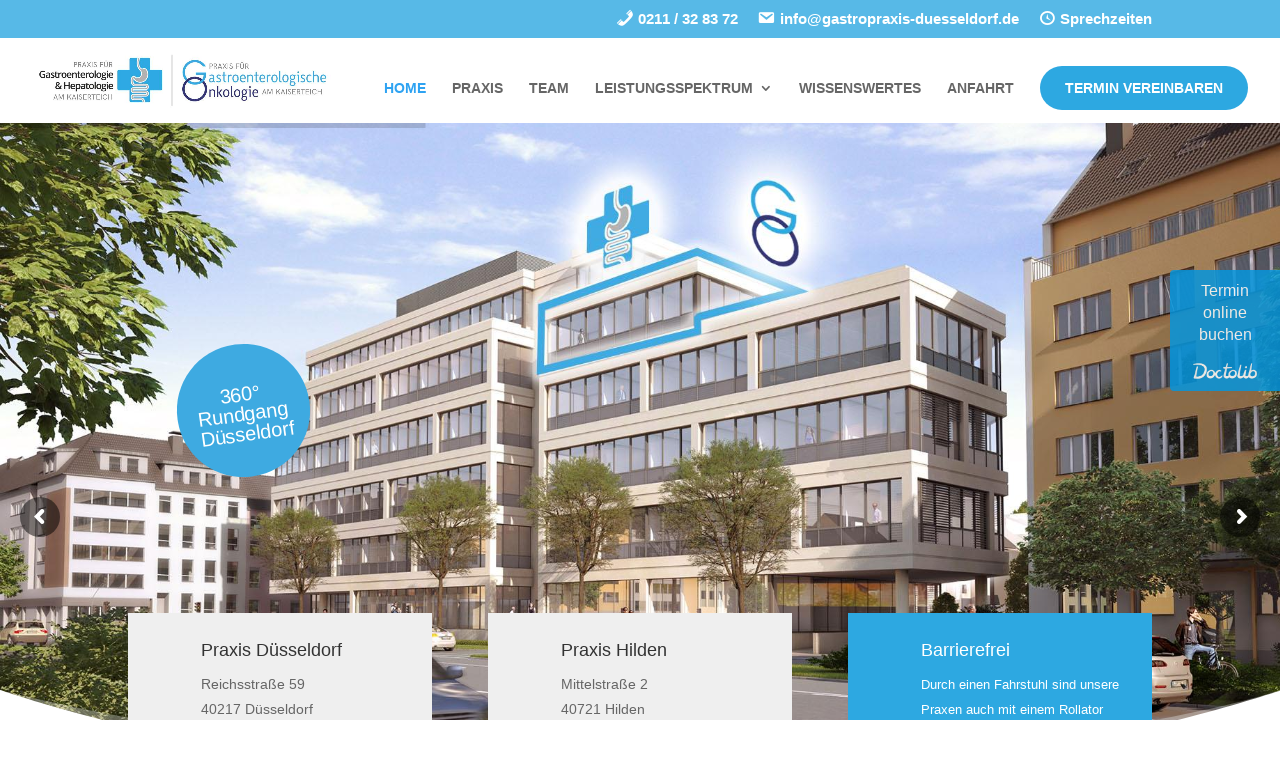

--- FILE ---
content_type: text/css
request_url: https://www.gastropraxis-duesseldorf.de/wp-content/et-cache/8/et-core-unified-deferred-8.min.css?ver=1685455000
body_size: 1730
content:
.et_pb_section_2{z-index:99999999}.et_pb_section_2.et_pb_section{background-color:#2da8e1!important}.et_pb_section_2.section_has_divider.et_pb_top_divider .et_pb_top_inside_divider{background-image:url([data-uri]);background-size:100% 72px;top:0;height:72px;z-index:1;transform:scale(1,-1)}.et_pb_text_2,.et_pb_text_5{line-height:1.9em;font-size:16px;line-height:1.9em;margin-bottom:0px!important}.et_pb_text_3 h1,.et_pb_text_2 h1,.et_pb_text_4 h1,.et_pb_text_5 h1{font-weight:700;text-align:center}.et_pb_divider_1,.et_pb_divider_2{width:100px}.et_pb_divider_1:before{border-top-color:#FFFFFF;border-top-width:5px}.et_pb_row_3,body #page-container .et-db #et-boc .et-l .et_pb_row_3.et_pb_row,body.et_pb_pagebuilder_layout.single #page-container #et-boc .et-l .et_pb_row_3.et_pb_row,body.et_pb_pagebuilder_layout.single.et_full_width_page #page-container #et-boc .et-l .et_pb_row_3.et_pb_row{max-width:840px}.et_pb_image_1 .et_pb_image_wrap,.et_pb_image_2 .et_pb_image_wrap{border-bottom-color:#2da8e1}.et_pb_image_1,.et_pb_image_2{padding-top:0vw;padding-bottom:0px;margin-top:-3vw!important;margin-bottom:0px!important;transition:transform 300ms ease 0ms;text-align:center}.et_pb_image_2:hover,.et_pb_image_1:hover{transform:translateX(0px) translateY(-15px)!important}.et_pb_text_4,.et_pb_text_3{line-height:1.9em;font-size:16px;line-height:1.9em;background-color:rgba(255,255,255,0.6);padding-top:1vw!important;padding-bottom:1vw!important;margin-top:-7vw!important;margin-bottom:0px!important;max-width:100%}.et_pb_text_4 h2,.et_pb_text_3 h2{font-weight:700;font-size:20px}.et_pb_text_4 h3,.et_pb_text_3 h3{font-size:18px;line-height:0.8em}.et_pb_button_4_wrapper .et_pb_button_4,.et_pb_button_4_wrapper .et_pb_button_4:hover,.et_pb_button_3_wrapper .et_pb_button_3,.et_pb_button_3_wrapper .et_pb_button_3:hover{padding-top:10px!important;padding-bottom:10px!important}.et_pb_button_3_wrapper,.et_pb_button_4_wrapper{margin-top:0px!important;transition:transform 300ms ease 0ms}body #page-container .et_pb_section .et_pb_button_4,body #page-container .et_pb_section .et_pb_button_3{color:#2da8e1!important;border-width:0px!important;letter-spacing:0px;font-size:18px;font-weight:700!important;text-transform:uppercase!important;background-color:#ffffff}body #page-container .et_pb_section .et_pb_button_4:after,body #page-container .et_pb_section .et_pb_button_3:after{font-size:1.6em;color:#2da8e1}body.et_button_custom_icon #page-container .et_pb_button_3:after,body.et_button_custom_icon #page-container .et_pb_button_4:after{font-size:18px}.et_pb_button_3_wrapper a:hover,.et_pb_button_4_wrapper a:hover{transform:scaleX(1.05) scaleY(1.05)!important}.et_pb_button_3,.et_pb_button_4{width:100%}.et_pb_button_6,.et_pb_button_6:after,.et_pb_button_4,.et_pb_button_4:after,.et_pb_button_5,.et_pb_button_5:after,.et_pb_button_7,.et_pb_button_7:after,.et_pb_button_3,.et_pb_button_3:after{transition:all 300ms ease 0ms}.et_pb_row_4.et_pb_row{margin-top:2vw!important;margin-right:auto!important;margin-left:auto!important}.et_pb_row_4,body #page-container .et-db #et-boc .et-l .et_pb_row_4.et_pb_row,body.et_pb_pagebuilder_layout.single #page-container #et-boc .et-l .et_pb_row_4.et_pb_row,body.et_pb_pagebuilder_layout.single.et_full_width_page #page-container #et-boc .et-l .et_pb_row_4.et_pb_row{max-width:814px}.et_pb_text_5 h2{font-weight:700;font-size:40px;color:#2da8e1!important;text-shadow:0em 0em 0.3em #c0d2e0}.et_pb_divider_2:before{border-top-color:#2da8e1;border-top-width:5px}body #page-container .et_pb_section .et_pb_button_5,body #page-container .et_pb_section .et_pb_button_6{color:#FFFFFF!important;border-width:0px!important;font-size:21px;background-color:#2da8e1}body #page-container .et_pb_section .et_pb_button_7:after,body #page-container .et_pb_section .et_pb_button_6:after,body #page-container .et_pb_section .et_pb_button_5:after{font-size:1.6em;color:#FFFFFF}body.et_button_custom_icon #page-container .et_pb_button_5:after,body.et_button_custom_icon #page-container .et_pb_button_6:after{font-size:21px}.et_pb_section_5.et_pb_section{background-color:#efefef!important}.et_pb_row_5,body #page-container .et-db #et-boc .et-l .et_pb_row_5.et_pb_row,body.et_pb_pagebuilder_layout.single #page-container #et-boc .et-l .et_pb_row_5.et_pb_row,body.et_pb_pagebuilder_layout.single.et_full_width_page #page-container #et-boc .et-l .et_pb_row_5.et_pb_row{max-width:1185px}.et_pb_blurb_10.et_pb_blurb,.et_pb_blurb_8.et_pb_blurb,.et_pb_blurb_6.et_pb_blurb{margin-bottom:14px!important}.et_pb_blurb_8 .et-pb-icon,.et_pb_blurb_6 .et-pb-icon{font-size:30px;color:#2da8e1;font-family:ETmodules!important;font-weight:400!important}.et_pb_blurb_7.et_pb_blurb p{line-height:1.6em}.et_pb_blurb_7.et_pb_blurb{font-size:13px;line-height:1.6em}.et_pb_blurb_9 .et-pb-icon,.et_pb_blurb_7 .et-pb-icon{font-size:30px;color:#2da8e1;font-family:FontAwesome!important;font-weight:400!important}.et_pb_blurb_10 .et-pb-icon{font-size:30px;color:#2da8e1;font-family:FontAwesome!important;font-weight:900!important}.et_pb_button_7_wrapper{margin-left:2.5vw!important}body #page-container .et_pb_section .et_pb_button_7{color:#FFFFFF!important;border-width:0px!important;font-size:15px;background-color:#2da8e1}body.et_button_custom_icon #page-container .et_pb_button_7:after{font-size:15px}.et_pb_text_3.et_pb_module,.et_pb_divider_2.et_pb_module,.et_pb_divider_1.et_pb_module,.et_pb_text_4.et_pb_module{margin-left:auto!important;margin-right:auto!important}@media only screen and (max-width:980px){.et_pb_image_2 .et_pb_image_wrap,.et_pb_image_1 .et_pb_image_wrap{border-bottom-color:#2da8e1}.et_pb_image_2 .et_pb_image_wrap img,.et_pb_image_1 .et_pb_image_wrap img{width:auto}.et_pb_text_4,.et_pb_text_3{background-image:initial}body #page-container .et_pb_section .et_pb_button_4:after,body #page-container .et_pb_section .et_pb_button_3:after,body #page-container .et_pb_section .et_pb_button_6:after,body #page-container .et_pb_section .et_pb_button_5:after,body #page-container .et_pb_section .et_pb_button_7:after{display:inline-block;opacity:0}body #page-container .et_pb_section .et_pb_button_6:hover:after,body #page-container .et_pb_section .et_pb_button_5:hover:after,body #page-container .et_pb_section .et_pb_button_7:hover:after,body #page-container .et_pb_section .et_pb_button_4:hover:after,body #page-container .et_pb_section .et_pb_button_3:hover:after{opacity:1}.et_pb_text_5 h2{font-size:40px}}@media only screen and (max-width:767px){.et_pb_image_2 .et_pb_image_wrap,.et_pb_image_1 .et_pb_image_wrap{border-bottom-color:#2da8e1}.et_pb_image_2 .et_pb_image_wrap img,.et_pb_image_1 .et_pb_image_wrap img{width:auto}.et_pb_text_4,.et_pb_text_3{background-image:initial;background-color:#FFFFFF}body #page-container .et_pb_section .et_pb_button_3:after,body #page-container .et_pb_section .et_pb_button_4:after,body #page-container .et_pb_section .et_pb_button_5:after,body #page-container .et_pb_section .et_pb_button_6:after,body #page-container .et_pb_section .et_pb_button_7:after{display:inline-block;opacity:0}body #page-container .et_pb_section .et_pb_button_3:hover:after,body #page-container .et_pb_section .et_pb_button_4:hover:after,body #page-container .et_pb_section .et_pb_button_5:hover:after,body #page-container .et_pb_section .et_pb_button_6:hover:after,body #page-container .et_pb_section .et_pb_button_7:hover:after{opacity:1}.et_pb_text_5 h2{font-size:30px}}